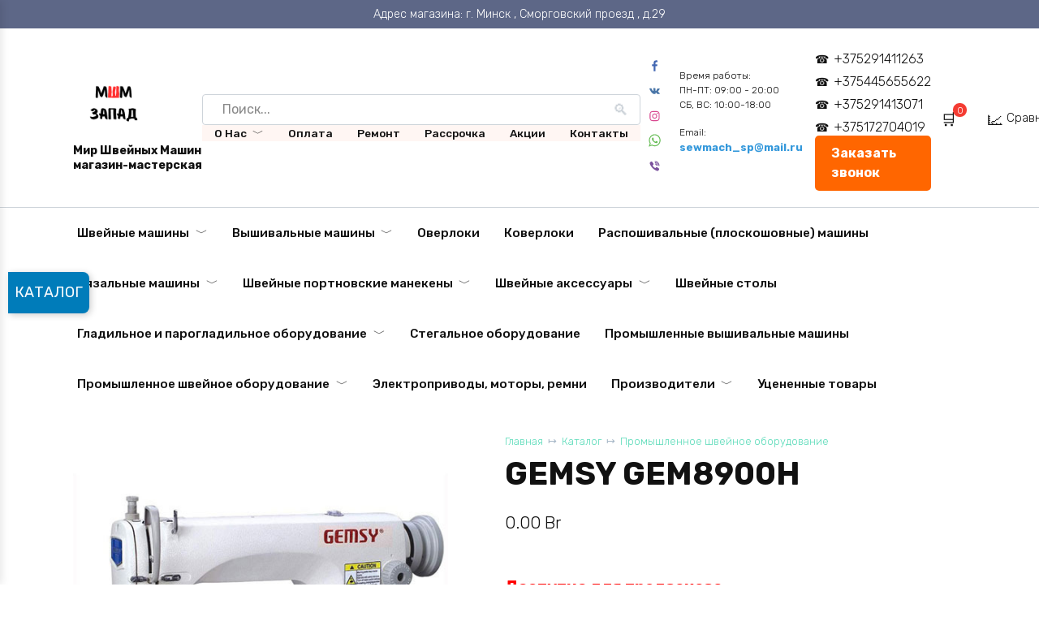

--- FILE ---
content_type: application/javascript
request_url: https://singer-minsk.by/wp-content/cache/autoptimize/js/autoptimize_single_121e5b557f67ec90e33553176415c749.js
body_size: 644
content:
document.addEventListener("DOMContentLoaded",function(){var modal=document.getElementById("contact-modal");var btn=document.getElementById("open-modal");var span=document.getElementsByClassName("close")[0];var form=document.querySelector("#contact-modal form");var message=document.createElement("p");message.textContent="Спасибо, сообщение отправлено!";message.style.color="green";message.style.textAlign="center";message.style.display="none";form.parentNode.appendChild(message);btn.onclick=function(event){event.preventDefault();modal.style.display="block";}
span.onclick=function(){modal.style.display="none";message.style.display="none";}
window.onclick=function(event){if(event.target==modal){modal.style.display="none";message.style.display="none";}}
if(form){form.addEventListener("submit",function(event){event.preventDefault();message.style.display="block";form.reset();setTimeout(function(){modal.style.display="none";message.style.display="none";},2000);});}});document.addEventListener("DOMContentLoaded",function(){new Swiper(".swiper",{slidesPerView:"auto",spaceBetween:10,navigation:{nextEl:".swiper-button-next",prevEl:".swiper-button-prev",},loop:true,});});document.addEventListener("DOMContentLoaded",function(){const btn=document.querySelector(".read-more-btn");const textContainer=document.querySelector(".text-container");btn.addEventListener("click",function(){textContainer.classList.toggle("expanded");btn.textContent=textContainer.classList.contains("expanded")?"Скрыть":"Читать дальше";});});document.addEventListener("DOMContentLoaded",function(){if(document.querySelector(".new-products-slider .swiper")){new Swiper(".new-products-slider .swiper",{slidesPerView:"auto",spaceBetween:10,loop:true,navigation:{nextEl:".new-products-slider .swiper-button-next",prevEl:".new-products-slider .swiper-button-prev",},});}});